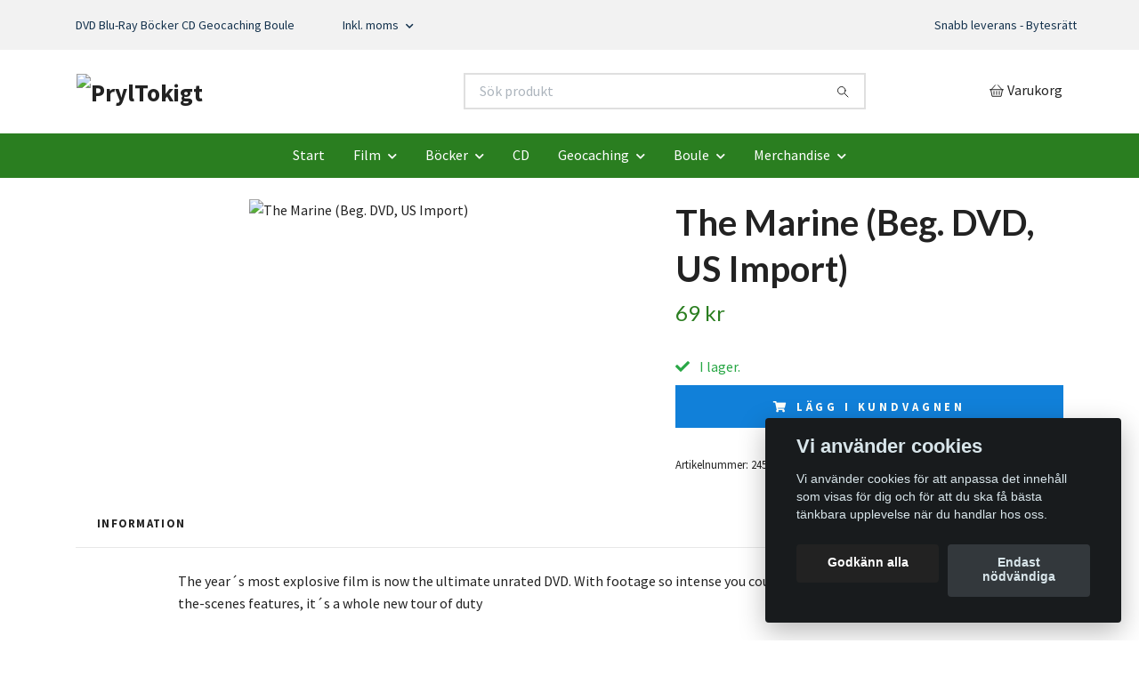

--- FILE ---
content_type: text/html; charset=utf-8
request_url: https://pryltokigt.se/products/action/the-marine-dvd-us-import
body_size: 12167
content:
<!DOCTYPE html>
<html class="no-javascript" lang="sv">
<head><script>var fbPixelEventId = Math.floor(Math.random() * 9000000000) + 1000000000;</script><meta property="ix:host" content="cdn.quickbutik.com/images"><meta http-equiv="Content-Type" content="text/html; charset=utf-8">
<title>The Marine (Beg. DVD, US Import) - PrylTokigt</title>
<meta name="author" content="Quickbutik">
<meta name="description" content="The year´s most explosive film is now the ultimate unrated DVD. With footage so intense you could see it in theaters, and an arsenal of behind-the-scenes featur">
<meta property="og:description" content="The year´s most explosive film is now the ultimate unrated DVD. With footage so intense you could see it in theaters, and an arsenal of behind-the-scenes featur">
<meta property="og:title" content="The Marine (Beg. DVD, US Import) - PrylTokigt">
<meta property="og:url" content="https://pryltokigt.se/products/action/the-marine-dvd-us-import">
<meta property="og:site_name" content="PrylTokigt">
<meta property="og:type" content="website">
<meta property="og:image" content="https://cdn.quickbutik.com/images/41066B/products/621a5dee872ef.jpeg?format=webp">
<meta property="twitter:card" content="summary">
<meta property="twitter:title" content="PrylTokigt">
<meta property="twitter:description" content="The year´s most explosive film is now the ultimate unrated DVD. With footage so intense you could see it in theaters, and an arsenal of behind-the-scenes featur">
<meta property="twitter:image" content="https://cdn.quickbutik.com/images/41066B/products/621a5dee872ef.jpeg?format=webp">
<meta name="viewport" content="width=device-width, initial-scale=1, maximum-scale=1">
<link rel="preconnect" href="https://fonts.gstatic.com" crossorigin>
<script>document.documentElement.classList.remove('no-javascript');</script><!-- Vendor Assets --><link rel="stylesheet" href="https://use.fontawesome.com/releases/v5.15.4/css/all.css">
<link href="https://storage.quickbutik.com/templates/nova/css/assets.min.css?62914" rel="stylesheet">
<!-- Theme Stylesheet --><link href="https://storage.quickbutik.com/templates/nova/css/theme-main.css?62914" rel="stylesheet">
<link href="https://storage.quickbutik.com/stores/41066B/templates/nova/css/theme-sub.css?62914" rel="stylesheet">
<link href="https://storage.quickbutik.com/stores/41066B/templates/nova/css/custom.css?62914" rel="stylesheet">
<!-- Google Fonts --><link href="//fonts.googleapis.com/css?family=Source+Sans+Pro:400,700%7CLato:400,700" rel="stylesheet" type="text/css"  media="all" /><!-- Favicon--><link rel="icon" type="image/png" href="https://cdn.quickbutik.com/images/41066B/templates/nova/assets/favicon.png?s=62914&auto=format">
<link rel="canonical" href="https://pryltokigt.se/products/action/the-marine-dvd-us-import">
<!-- Tweaks for older IEs--><!--[if lt IE 9]>
      <script src="https://oss.maxcdn.com/html5shiv/3.7.3/html5shiv.min.js"></script>
      <script src="https://oss.maxcdn.com/respond/1.4.2/respond.min.js"></script
    ><![endif]--><script src="https://cdnjs.cloudflare.com/ajax/libs/imgix.js/4.0.0/imgix.min.js" integrity="sha512-SlmYBg9gVVpgcGsP+pIUgFnogdw1rs1L8x+OO3aFXeZdYgTYlFlyBV9hTebE6OgqCTDEjfdUEhcuWBsZ8LWOZA==" crossorigin="anonymous" referrerpolicy="no-referrer"></script><meta property="ix:useHttps" content="true">
<style>.hide { display: none; }</style>
<script type="text/javascript" defer>document.addEventListener('DOMContentLoaded', () => {
    document.body.setAttribute('data-qb-page', 'product');
});</script><script src="/assets/shopassets/cookieconsent/cookieconsent.js?v=230"></script>
<style>
    :root {
        --cc-btn-primary-bg: #222222 !important;
        --cc-btn-primary-text: #fff !important;
        --cc-btn-primary-hover-bg: #222222 !important;
        --cc-btn-primary-hover-text: #fff !important;
    }
</style>
<style>
    html.force--consent,
    html.force--consent body{
        height: auto!important;
        width: 100vw!important;
    }
</style>

    <script type="text/javascript">
    var qb_cookieconsent = initCookieConsent();
    var qb_cookieconsent_blocks = [{"title":"Vi anv\u00e4nder cookies","description":"Vi anv\u00e4nder cookies f\u00f6r att anpassa det inneh\u00e5ll som visas f\u00f6r dig och f\u00f6r att du ska f\u00e5 b\u00e4sta t\u00e4nkbara upplevelse n\u00e4r du handlar hos oss."},{"title":"N\u00f6dv\u00e4ndiga cookies *","description":"Dessa cookies \u00e4r n\u00f6dv\u00e4ndiga f\u00f6r att butiken ska fungera korrekt och g\u00e5r inte att st\u00e4nga av utan att beh\u00f6va l\u00e4mna denna webbplats. De anv\u00e4nds f\u00f6r att funktionalitet som t.ex. varukorg, skapa ett konto och annat ska fungera korrekt.","toggle":{"value":"basic","enabled":true,"readonly":true}},{"title":"Statistik och prestanda","description":"Dessa cookies g\u00f6r att vi kan r\u00e4kna bes\u00f6k och trafik och d\u00e4rmed ta reda p\u00e5 saker som vilka sidor som \u00e4r mest popul\u00e4ra och hur bes\u00f6karna r\u00f6r sig p\u00e5 v\u00e5r webbplats. All information som samlas in genom dessa cookies \u00e4r sammanst\u00e4lld, vilket inneb\u00e4r att den \u00e4r anonym. Om du inte till\u00e5ter dessa cookies kan vi inte ge dig en lika skr\u00e4ddarsydd upplevelse.","toggle":{"value":"analytics","enabled":false,"readonly":false}},{"title":"Marknadsf\u00f6ring","description":"Dessa cookies st\u00e4lls in via v\u00e5r webbplats av v\u00e5ra annonseringspartner f\u00f6r att skapa en profil f\u00f6r dina intressen och visa relevanta annonser p\u00e5 andra webbplatser. De lagrar inte direkt personlig information men kan identifiera din webbl\u00e4sare och internetenhet. Om du inte till\u00e5ter dessa cookies kommer du att uppleva mindre riktad reklam.","toggle":{"value":"marketing","enabled":false,"readonly":false}}];
</script>
</head>
<body>
 
    <header class="header">
<!-- Section: Top Bar-->
<div data-qb-area="top" data-qb-element="" class="top-bar py-1  text-sm">
  <div class="container">
    <div class="row align-items-center top-bar-height">
      <div class="col-12 col-lg-auto">

        <ul class="row mb-0 justify-content-center justify-content-lg-start list-unstyled">
          <li class="list-inline-item col-auto text-center text-lg-left ">
            <span data-qb-element="top_left_text">DVD Blu-Ray Böcker CD Geocaching Boule</span>
          </li>

          <!-- Component: Language Dropdown-->

          <!-- Component: Tax Dropdown-->
          <li class="col-auto">
            <div class="dropdown px-3">
              <a id="taxDropdown" href="#" data-toggle="dropdown" data-display="static" aria-haspopup="true"
                aria-expanded="false" class="dropdown-toggle topbar-link">
                Inkl. moms
              </a>

              <div aria-labelledby="taxDropdown" class="dropdown-menu dropdown-menu-left">
                <a class="taxlink dropdown-item" title="Priser är exkl. moms. Klicka för att växla om till inkl. moms."
                  href="?tax-reverse">
                  Exkl. moms
                </a>
              </div>

            </div>
          </li>


          <!-- Currency Dropdown-->

        </ul>

      </div>
      
      
      <!-- Component: Top information -->
      <div class="mt-2 mt-lg-0 col-12 col-lg  text-center text-lg-right px-0">
        <span data-qb-element="top_right_text" class="w-100">Snabb leverans - Bytesrätt</span>
      </div>

    </div>
  </div>
</div>
<!-- /Section: Top Bar -->

<!-- Section: Header variant -->
<!-- Section: Main Header -->
<nav
  data-qb-area="header" data-qb-element=""
  class="navbar-expand-lg navbar-position navbar-light bg-white " style="background-color: #ffffff !important;">
    <div class="container">
      <div class="row">
        <div class="navbar col-12 py-2">
          <div class="list-inline-item order-0 d-lg-none col-auto p-0">
            <a href="#" data-toggle="modal" data-target="#sidebarLeft" class="color-text-base header-textcolor">
              <svg class="svg-icon navbar-icon color-text-base header-textcolor">
                <use xlink:href="#menu-hamburger-1"></use>
              </svg>
            </a>
          </div>
            <a data-qb-element="use_logo" href="https://pryltokigt.se" title="PrylTokigt"
              class="navbar-brand order-1 order-lg-1 text-center text-md-left col-6 py-3 px-0">
              
              <img alt="PrylTokigt" class="img-fluid img-logo" srcset="https://cdn.quickbutik.com/images/41066B/templates/nova/assets/logo.png?s=62914&auto=format&dpr=1 1x, https://cdn.quickbutik.com/images/41066B/templates/nova/assets/logo.png?s=62914&auto=format&dpr=2 2x, https://cdn.quickbutik.com/images/41066B/templates/nova/assets/logo.png?s=62914&auto=format&dpr=3 3x" src="https://cdn.quickbutik.com/images/41066B/templates/nova/assets/logo.png?s=62914&auto=format">
            </a>
          <form data-qb-element="header_searchtext" action="/shop/search" method="get"
            class="d-lg-flex order-lg-2 d-none my-lg-0 flex-grow-1 top-searchbar text-center col-auto px-4">
            <div data-qb-element="header_searchtext" class="search-wrapper input-group">
              <input type="text" name="s" placeholder="Sök produkt" aria-label="Search"
                aria-describedby="button-search-desktop" class="form-control pl-3 border-0" />
              <div class="input-group-append ml-0">
                <button id="button-search-desktop" type="submit" class="btn py-0 border-0 bg-white">
                  <svg class="svg-icon navbar-icon color-text-base">
                    <use xlink:href="#search-1"></use>
                  </svg>
                </button>
              </div>
            </div>
          </form>
          <ul class="list-inline order-2 order-lg-3 mb-0 text-right col-auto p-0">
  
            <li data-qb-element="icon_cart1" class="list-inline-item">
              <a href="#" data-toggle="modal" data-target="#sidebarCart"
                class="position-relative d-flex align-items-center qs-cart-view">
                <svg class="svg-icon navbar-icon color-text-base header-textcolor">
                  <use xlink:href="#basket-1"></use>
                </svg>
                <div class="navbar-icon-badge icon-count primary-bg basket-count-items icon-count-hidden">0</div>
                <span class="d-none d-sm-inline color-text-base header-textcolor">Varukorg
                  </span>
              </a>
            </li>
          </ul>
        </div>
      </div>
    </div>
  
    <div class="navbar-bg mainmenu_font_size">
      <ul class="container navbar-nav d-none d-lg-flex mt-lg-0 py-2 justify-content-center flex-wrap px-0">
        <li class="nav-item ">
          <a href="/sidor/hem" title="Start" class="nav-link ">Start</a>
        </li>
        <li class="nav-item has-dropdown position-relative   on-hover ">
          <a href="/products" aria-haspopup="true" aria-expanded="false" class="nav-link dropdown-toggle">Film</a>
          <ul class="dropdown-menu dropdown-menu-first" aria-labelledby="firstmenu">
  
  
            <li><a class="dropdown-item " href="/products/action">Action</a></li>
  
  
  
            <li><a class="dropdown-item " href="/products/anime">Anime</a></li>
  
  
  
            <li><a class="dropdown-item " href="/products/asien">Asien</a></li>
  
  
  
            <li><a class="dropdown-item " href="/products/boxar">Boxar</a></li>
  
  
  
            <li><a class="dropdown-item " href="/products/barn">Barn</a></li>
  
  
  
            <li><a class="dropdown-item " href="/products/drama">Drama</a></li>
  
  
  
            <li><a class="dropdown-item " href="/products/exrental">Exrental</a></li>
  
  
  
            <li><a class="dropdown-item " href="/products/fantasy">Fantasy</a></li>
  
  
  
            <li><a class="dropdown-item " href="/products/komedi">Komedi</a></li>
  
  
  
            <li><a class="dropdown-item " href="/products/klassiker">Klassiker</a></li>
  
  
  
            <li><a class="dropdown-item " href="/products/krigsfilmer">Krigsfilmer</a></li>
  
  
  
            <li><a class="dropdown-item " href="/products/40-musik">Musik</a></li>
  
  
  
            <li><a class="dropdown-item " href="/products/skrack">Skräck</a></li>
  
  
  
            <li><a class="dropdown-item " href="/products/sport">Sport</a></li>
  
  
  
            <li><a class="dropdown-item " href="/products/svensk-film">Svensk Film</a></li>
  
  
  
            <li><a class="dropdown-item " href="/products/thriller">Thriller</a></li>
  
  
  
            <li><a class="dropdown-item " href="/products/tv-serier">TV-Serier</a></li>
  
  
  
            <li><a class="dropdown-item " href="/products/uk-import">UK Import</a></li>
  
  
  
            <li><a class="dropdown-item " href="/products/usa-import">USA Import</a></li>
  
  
  
            <li><a class="dropdown-item " href="/products/western">Western</a></li>
  
  
          </ul>
        </li>
        <li class="nav-item has-dropdown position-relative   on-hover ">
          <a href="/bocker" aria-haspopup="true" aria-expanded="false" class="nav-link dropdown-toggle">Böcker</a>
          <ul class="dropdown-menu dropdown-menu-first" aria-labelledby="firstmenu">
  
  
            <li><a class="dropdown-item " href="/ljudbocker">Ljudböcker</a></li>
  
  
          </ul>
        </li>
        <li class="nav-item ">
          <a href="/cd" title="CD" class="nav-link ">CD</a>
        </li>
        <li class="nav-item has-dropdown position-relative   on-hover ">
          <a href="/sidor/geocaching" aria-haspopup="true" aria-expanded="false" class="nav-link dropdown-toggle">Geocaching</a>
          <ul class="dropdown-menu dropdown-menu-first" aria-labelledby="firstmenu">
  
            <li class="dropdown-submenu on-hover position-relative d-flex justify-content-center align-items-center 
            dropdown-list__item dropdown-list__item--inline ">

              <div class="d-flex align-items-center w-100 dropdown-list__content">
                <a href="/sidor/behallare" aria-expanded="false" class="dropdown-item ">Behållare</a>
                <i id="categoryDropdown101" role="button" data-toggle="dropdown" aria-haspopup="true" aria-expanded="false" data-display="static" class="dropdown-toggle dropdown-btn pr-3 pl-2 cursor-pointer"></i>
              </div>
  
              <ul aria-labelledby="categoryDropdown101"
                class="dropdown-menu 
                dropdown-list__sub-menu">

                
                  <li><a href="/geocaching/behallare/nano" class=" dropdown-item">Nano</a></li>
                

                
                  <li><a href="/geocaching/behallare/microbehallare" class=" dropdown-item">Micro</a></li>
                

                
                  <li><a href="/geocaching/behallare/small" class=" dropdown-item">Small</a></li>
                

                
                  <li><a href="/geocaching/behallare/regular" class=" dropdown-item">Regular/Large</a></li>
                

                
                  <li><a href="/geocaching/behallare/bison" class=" dropdown-item">Bison</a></li>
                

                
                  <li><a href="/geocaching/behallare/special" class=" dropdown-item">Special</a></li>
                
              </ul>
            </li>
  
  
  
            <li class="dropdown-submenu on-hover position-relative d-flex justify-content-center align-items-center 
            dropdown-list__item dropdown-list__item--inline ">

              <div class="d-flex align-items-center w-100 dropdown-list__content">
                <a href="/sidor/sparbart" aria-expanded="false" class="dropdown-item ">Spårbart</a>
                <i id="categoryDropdown89" role="button" data-toggle="dropdown" aria-haspopup="true" aria-expanded="false" data-display="static" class="dropdown-toggle dropdown-btn pr-3 pl-2 cursor-pointer"></i>
              </div>
  
              <ul aria-labelledby="categoryDropdown89"
                class="dropdown-menu 
                dropdown-list__sub-menu">

                
                  <li><a href="/geocaching/sparbart/travelbugs" class=" dropdown-item">Travelbugs</a></li>
                

                
                  <li><a href="/geocaching/sparbart/tags" class=" dropdown-item">Tags</a></li>
                

                
                  <li><a href="/geocaching/sparbart/geocoins" class=" dropdown-item">Geocoins</a></li>
                
              </ul>
            </li>
  
  
  
  
            <li><a class="dropdown-item " href="/geocaching/loggbocker">Loggböcker</a></li>
  
  
  
            <li><a class="dropdown-item " href="/geocaching/swag">SWAG</a></li>
  
  
  
            <li><a class="dropdown-item " href="/geocaching/gadgets">Gadgets</a></li>
  
  
  
            <li><a class="dropdown-item " href="/geocaching/verktyg">Verktyg</a></li>
  
  
  
            <li><a class="dropdown-item " href="/geocaching/andrasortering">Andrasortering</a></li>
  
  
  
            <li><a class="dropdown-item " href="/second-hand">Second Hand</a></li>
  
  
          </ul>
        </li>
        <li class="nav-item has-dropdown position-relative   on-hover ">
          <a href="/sidor/boule" aria-haspopup="true" aria-expanded="false" class="nav-link dropdown-toggle">Boule</a>
          <ul class="dropdown-menu dropdown-menu-first" aria-labelledby="firstmenu">
  
            <li class="dropdown-submenu on-hover position-relative d-flex justify-content-center align-items-center 
            dropdown-list__item dropdown-list__item--inline ">

              <div class="d-flex align-items-center w-100 dropdown-list__content">
                <a href="/boule/bouleklot" aria-expanded="false" class="dropdown-item ">Bouleklot</a>
                <i id="categoryDropdown144" role="button" data-toggle="dropdown" aria-haspopup="true" aria-expanded="false" data-display="static" class="dropdown-toggle dropdown-btn pr-3 pl-2 cursor-pointer"></i>
              </div>
  
              <ul aria-labelledby="categoryDropdown144"
                class="dropdown-menu 
                dropdown-list__sub-menu">

                
                  <li><a href="/boule/bouleklot/la-franc" class=" dropdown-item">La Franc</a></li>
                

                
                  <li><a href="/boule/bouleklot/ms-petanque" class=" dropdown-item">MS Petanque</a></li>
                

                
                  <li><a href="/boule/bouleklot/obut" class=" dropdown-item">OBUT</a></li>
                
              </ul>
            </li>
  
  
  
  
            <li><a class="dropdown-item " href="/boule/tillbehor">Bouletillbehör</a></li>
  
  
  
            <li><a class="dropdown-item " href="/boule/vaskor">Bouleväskor</a></li>
  
  
          </ul>
        </li>
        <li class="nav-item has-dropdown position-relative   on-hover ">
          <a href="/sidor/merchandise" aria-haspopup="true" aria-expanded="false" class="nav-link dropdown-toggle">Merchandise</a>
          <ul class="dropdown-menu dropdown-menu-first" aria-labelledby="firstmenu">
  
  
            <li><a class="dropdown-item " href="/found-it-podcast">Found It Podcast</a></li>
  
  
  
            <li><a class="dropdown-item " href="/skrackfilmcirkeln">Skräckfilmcirkeln</a></li>
  
  
          </ul>
        </li>
      </ul>
    </div>
  </nav>
  <!-- /Section: Main Header -->
<!-- Section: Header variant -->

<!-- Section: Main Menu -->
<div id="sidebarLeft" tabindex="-1" role="dialog" aria-hidden="true" class="modal fade modal-left">
  <div role="document" class="modal-dialog">
    <div class="modal-content">
      <div class="modal-header pb-0 border-0 d-block">
        <div class="row">
        <button type="button" data-dismiss="modal" aria-label="Close" class="close col-auto close-rotate p-0 m-0">
          <svg class="svg-icon w-3rem h-3rem svg-icon-light align-middle">
            <use xlink:href="#close-1"></use>
          </svg>
        </button>
        </div>
      </div>
      <div class="modal-body pt-0">
        <div class="px-2 pb-5">

          <ul class="nav flex-column mb-5">
            <li class="nav-item ">
              <a href="/sidor/hem" title="Start" class="nav-link mobile-nav-link pl-0">Start</a>
            </li>



            <li class="nav-item dropdown">

              <a href="/products" data-toggle="collapse" data-target="#cat26" aria-haspopup="true"
                aria-expanded="false"
                class="nav-link mobile-nav-link pl-0 mobile-dropdown-toggle dropdown-toggle">Film</a>

              <div id="cat26" class="collapse">
                <ul class="nav flex-column ml-3">
                  <li class="nav-item">
                    <a class="nav-link mobile-nav-link pl-0 show-all" href="/products" title="Film">Visa alla i Film</a>
                  </li>

                  <li class="nav-item">
                    <a href="/products/action" class="nav-link mobile-nav-link pl-0 ">Action</a>
                  </li>



                  <li class="nav-item">
                    <a href="/products/anime" class="nav-link mobile-nav-link pl-0 ">Anime</a>
                  </li>



                  <li class="nav-item">
                    <a href="/products/asien" class="nav-link mobile-nav-link pl-0 ">Asien</a>
                  </li>



                  <li class="nav-item">
                    <a href="/products/boxar" class="nav-link mobile-nav-link pl-0 ">Boxar</a>
                  </li>



                  <li class="nav-item">
                    <a href="/products/barn" class="nav-link mobile-nav-link pl-0 ">Barn</a>
                  </li>



                  <li class="nav-item">
                    <a href="/products/drama" class="nav-link mobile-nav-link pl-0 ">Drama</a>
                  </li>



                  <li class="nav-item">
                    <a href="/products/exrental" class="nav-link mobile-nav-link pl-0 ">Exrental</a>
                  </li>



                  <li class="nav-item">
                    <a href="/products/fantasy" class="nav-link mobile-nav-link pl-0 ">Fantasy</a>
                  </li>



                  <li class="nav-item">
                    <a href="/products/komedi" class="nav-link mobile-nav-link pl-0 ">Komedi</a>
                  </li>



                  <li class="nav-item">
                    <a href="/products/klassiker" class="nav-link mobile-nav-link pl-0 ">Klassiker</a>
                  </li>



                  <li class="nav-item">
                    <a href="/products/krigsfilmer" class="nav-link mobile-nav-link pl-0 ">Krigsfilmer</a>
                  </li>



                  <li class="nav-item">
                    <a href="/products/40-musik" class="nav-link mobile-nav-link pl-0 ">Musik</a>
                  </li>



                  <li class="nav-item">
                    <a href="/products/skrack" class="nav-link mobile-nav-link pl-0 ">Skräck</a>
                  </li>



                  <li class="nav-item">
                    <a href="/products/sport" class="nav-link mobile-nav-link pl-0 ">Sport</a>
                  </li>



                  <li class="nav-item">
                    <a href="/products/svensk-film" class="nav-link mobile-nav-link pl-0 ">Svensk Film</a>
                  </li>



                  <li class="nav-item">
                    <a href="/products/thriller" class="nav-link mobile-nav-link pl-0 ">Thriller</a>
                  </li>



                  <li class="nav-item">
                    <a href="/products/tv-serier" class="nav-link mobile-nav-link pl-0 ">TV-Serier</a>
                  </li>



                  <li class="nav-item">
                    <a href="/products/uk-import" class="nav-link mobile-nav-link pl-0 ">UK Import</a>
                  </li>



                  <li class="nav-item">
                    <a href="/products/usa-import" class="nav-link mobile-nav-link pl-0 ">USA Import</a>
                  </li>



                  <li class="nav-item">
                    <a href="/products/western" class="nav-link mobile-nav-link pl-0 ">Western</a>
                  </li>



                </ul>
              </div>
            </li>



            <li class="nav-item dropdown">

              <a href="/bocker" data-toggle="collapse" data-target="#cat48" aria-haspopup="true"
                aria-expanded="false"
                class="nav-link mobile-nav-link pl-0 mobile-dropdown-toggle dropdown-toggle">Böcker</a>

              <div id="cat48" class="collapse">
                <ul class="nav flex-column ml-3">
                  <li class="nav-item">
                    <a class="nav-link mobile-nav-link pl-0 show-all" href="/bocker" title="Böcker">Visa alla i Böcker</a>
                  </li>

                  <li class="nav-item">
                    <a href="/ljudbocker" class="nav-link mobile-nav-link pl-0 ">Ljudböcker</a>
                  </li>



                </ul>
              </div>
            </li>


            <li class="nav-item ">
              <a href="/cd" title="CD" class="nav-link mobile-nav-link pl-0">CD</a>
            </li>



            <li class="nav-item dropdown">

              <a href="/sidor/geocaching" data-toggle="collapse" data-target="#cat96" aria-haspopup="true"
                aria-expanded="false"
                class="nav-link mobile-nav-link pl-0 mobile-dropdown-toggle dropdown-toggle">Geocaching</a>

              <div id="cat96" class="collapse">
                <ul class="nav flex-column ml-3">
                  <li class="nav-item">
                    <a class="nav-link mobile-nav-link pl-0 show-all" href="/sidor/geocaching" title="Geocaching">Visa alla i Geocaching</a>
                  </li>


                  <li class="nav-item dropdown">
                    <a href="#" data-target="#subcat101" data-toggle="collapse" aria-haspopup="true"
                      aria-expanded="false" class="nav-link pl-0 dropdown-toggle">Behållare</a>

                    <div id="subcat101" class="collapse">
                      <ul class="nav flex-column ml-3">
                        <li class="nav-item">
                          <a class="nav-link mobile-nav-link pl-0 show-all" href="/sidor/behallare"
                            title="Behållare">Visa alla i Behållare</a>
                        </li>
                          
                          <li class="nav-item">
                            <a href="/geocaching/behallare/nano" class="nav-link pl-0 ">Nano</a>
                          </li>


                          
                          <li class="nav-item">
                            <a href="/geocaching/behallare/microbehallare" class="nav-link pl-0 ">Micro</a>
                          </li>


                          
                          <li class="nav-item">
                            <a href="/geocaching/behallare/small" class="nav-link pl-0 ">Small</a>
                          </li>


                          
                          <li class="nav-item">
                            <a href="/geocaching/behallare/regular" class="nav-link pl-0 ">Regular/Large</a>
                          </li>


                          
                          <li class="nav-item">
                            <a href="/geocaching/behallare/bison" class="nav-link pl-0 ">Bison</a>
                          </li>


                          
                          <li class="nav-item">
                            <a href="/geocaching/behallare/special" class="nav-link pl-0 ">Special</a>
                          </li>


                      </ul>
                    </div>
                  </li>



                  <li class="nav-item dropdown">
                    <a href="#" data-target="#subcat89" data-toggle="collapse" aria-haspopup="true"
                      aria-expanded="false" class="nav-link pl-0 dropdown-toggle">Spårbart</a>

                    <div id="subcat89" class="collapse">
                      <ul class="nav flex-column ml-3">
                        <li class="nav-item">
                          <a class="nav-link mobile-nav-link pl-0 show-all" href="/sidor/sparbart"
                            title="Spårbart">Visa alla i Spårbart</a>
                        </li>
                          
                          <li class="nav-item">
                            <a href="/geocaching/sparbart/travelbugs" class="nav-link pl-0 ">Travelbugs</a>
                          </li>


                          
                          <li class="nav-item">
                            <a href="/geocaching/sparbart/tags" class="nav-link pl-0 ">Tags</a>
                          </li>


                          
                          <li class="nav-item">
                            <a href="/geocaching/sparbart/geocoins" class="nav-link pl-0 ">Geocoins</a>
                          </li>


                      </ul>
                    </div>
                  </li>


                  <li class="nav-item">
                    <a href="/geocaching/loggbocker" class="nav-link mobile-nav-link pl-0 ">Loggböcker</a>
                  </li>



                  <li class="nav-item">
                    <a href="/geocaching/swag" class="nav-link mobile-nav-link pl-0 ">SWAG</a>
                  </li>



                  <li class="nav-item">
                    <a href="/geocaching/gadgets" class="nav-link mobile-nav-link pl-0 ">Gadgets</a>
                  </li>



                  <li class="nav-item">
                    <a href="/geocaching/verktyg" class="nav-link mobile-nav-link pl-0 ">Verktyg</a>
                  </li>



                  <li class="nav-item">
                    <a href="/geocaching/andrasortering" class="nav-link mobile-nav-link pl-0 ">Andrasortering</a>
                  </li>



                  <li class="nav-item">
                    <a href="/second-hand" class="nav-link mobile-nav-link pl-0 ">Second Hand</a>
                  </li>



                </ul>
              </div>
            </li>



            <li class="nav-item dropdown">

              <a href="/sidor/boule" data-toggle="collapse" data-target="#cat120" aria-haspopup="true"
                aria-expanded="false"
                class="nav-link mobile-nav-link pl-0 mobile-dropdown-toggle dropdown-toggle">Boule</a>

              <div id="cat120" class="collapse">
                <ul class="nav flex-column ml-3">
                  <li class="nav-item">
                    <a class="nav-link mobile-nav-link pl-0 show-all" href="/sidor/boule" title="Boule">Visa alla i Boule</a>
                  </li>


                  <li class="nav-item dropdown">
                    <a href="#" data-target="#subcat144" data-toggle="collapse" aria-haspopup="true"
                      aria-expanded="false" class="nav-link pl-0 dropdown-toggle">Bouleklot</a>

                    <div id="subcat144" class="collapse">
                      <ul class="nav flex-column ml-3">
                        <li class="nav-item">
                          <a class="nav-link mobile-nav-link pl-0 show-all" href="/boule/bouleklot"
                            title="Bouleklot">Visa alla i Bouleklot</a>
                        </li>
                          
                          <li class="nav-item">
                            <a href="/boule/bouleklot/la-franc" class="nav-link pl-0 ">La Franc</a>
                          </li>


                          
                          <li class="nav-item">
                            <a href="/boule/bouleklot/ms-petanque" class="nav-link pl-0 ">MS Petanque</a>
                          </li>


                          
                          <li class="nav-item">
                            <a href="/boule/bouleklot/obut" class="nav-link pl-0 ">OBUT</a>
                          </li>


                      </ul>
                    </div>
                  </li>


                  <li class="nav-item">
                    <a href="/boule/tillbehor" class="nav-link mobile-nav-link pl-0 ">Bouletillbehör</a>
                  </li>



                  <li class="nav-item">
                    <a href="/boule/vaskor" class="nav-link mobile-nav-link pl-0 ">Bouleväskor</a>
                  </li>



                </ul>
              </div>
            </li>



            <li class="nav-item dropdown">

              <a href="/sidor/merchandise" data-toggle="collapse" data-target="#cat140" aria-haspopup="true"
                aria-expanded="false"
                class="nav-link mobile-nav-link pl-0 mobile-dropdown-toggle dropdown-toggle">Merchandise</a>

              <div id="cat140" class="collapse">
                <ul class="nav flex-column ml-3">
                  <li class="nav-item">
                    <a class="nav-link mobile-nav-link pl-0 show-all" href="/sidor/merchandise" title="Merchandise">Visa alla i Merchandise</a>
                  </li>

                  <li class="nav-item">
                    <a href="/found-it-podcast" class="nav-link mobile-nav-link pl-0 ">Found It Podcast</a>
                  </li>



                  <li class="nav-item">
                    <a href="/skrackfilmcirkeln" class="nav-link mobile-nav-link pl-0 ">Skräckfilmcirkeln</a>
                  </li>



                </ul>
              </div>
            </li>





          </ul>
        </div>
      </div>
    </div>
  </div>
</div>
<!-- /Section: Main Menu -->
</header><!-- Sidebar Cart Modal-->
<div id="sidebarCart" tabindex="-1" role="dialog" class="modal fade modal-right cart-sidebar">
  <div role="document" class="modal-dialog">
    <div class="modal-content sidebar-cart-content">
      <div class="modal-header pb-0 border-0">
        <h3 class="ml-3 color-text-base">Varukorg</h3>
        <button type="button" data-dismiss="modal" aria-label="Stäng"
          class="close modal-close close-rotate">
          <svg class="svg-icon w-3rem h-3rem svg-icon-light align-middle">
            <use xlink:href="#close-1"></use>
          </svg>
        </button>
      </div>
      <div class="modal-body sidebar-cart-body">

        <!-- Cart messages -->
        <div class="qs-cart-message"></div>

        <!-- Empty cart snippet-->
        <!-- In case of empty cart - display this snippet + remove .d-none-->
        <div class="qs-cart-empty  text-center mb-5">
          <svg class="svg-icon w-3rem h-3rem svg-icon-light mb-4 opacity-7">
            <use xlink:href="#retail-bag-1"></use>
          </svg>
          <p>Din varukorg är tom, men det behöver den inte vara.</p>
        </div>

        <!-- Empty cart snippet end-->
        <div class="sidebar-cart-product-wrapper qs-cart-update">

          <div id="cartitem-clone" class="navbar-cart-product clone hide">
            <input type="hidden" class="navbar-cart-product-id" value="" />
            <div class="d-flex align-items-center">
              <a class="navbar-cart-product-url pr-2" href="#">
                <img loading="lazy" src="" alt="" class="navbar-cart-product-image img-fluid navbar-cart-product-image" />
              </a>
              <div class="flex-grow-1">
                <a href="#" class="navbar-cart-product-link color-text-base"></a>
                <strong class="navbar-cart-product-price product-price d-block text-sm"></strong>
                <div class="d-flex max-w-100px">
                  <div class="btn btn-items btn-items-decrease text-center">-</div>
                  <input type="text" value="1" class="navbar-cart-product-qty form-control text-center input-items" />
                  <div class="btn btn-items btn-items-increase text-center">+</div>
                </div>
              </div>
              <button class="qs-cart-delete btn" data-pid="">
                <svg class="svg-icon sidebar-cart-icon color-text-base opacity-7">
                  <use xlink:href="#bin-1"></use>
                </svg>
              </button>
            </div>
          </div>


        </div>
      </div>
      <div class="modal-footer sidebar-cart-footer shadow color-text-base">
        <div class="navbar-cart-discount-row w-100" style="display: none;">
          <div class="mt-3 mb-0">
            Rabatt:
            <span class="float-right navbar-cart-discount text-success">0,00 SEK</span>
          </div>
        </div>
        <div class="w-100">
          <h5 class="mb-2 mt-0 mb-lg-4">
            Total summa: 
            <span
              class="float-right navbar-cart-totals">0,00 SEK</span>
        </h5>   
        <a href="/cart/index" title="Till kassan" class="w-100">
            <button class="btn-height-large navbar-checkout-btn border-0 mb-2 mb-lg-2 btn btn-dark btn-block disabled">Till kassan</button>
        </a>
        <a href="#" data-dismiss="modal" class="btn btn-block color-text-base">Fortsätt att handla</a>

        </div>
      </div>
    </div>
  </div>
</div><!-- Main Product Detail Content -->
<article data-qb-area="product" id="product" class="container py-0 py-lg-4" itemscope itemtype="http://schema.org/Product">
  
    <div class="row">
      <div class="col-lg-7 order-1">

        <!-- Container for ribbons -->
        <div class="position-relative product m-0" data-pid="175" style="left:-15px"><div></div></div>
        
        <div class="detail-carousel">
          <div id="detailSlider" class="swiper-container detail-slider photoswipe-gallery">
            <!-- Additional required wrapper-->
            <div class="swiper-wrapper">

              <!-- Slides-->
              <div class="swiper-slide qs-product-image378" data-thumb="https://cdn.quickbutik.com/images/41066B/products/621a5dee872ef.jpeg">
                <a href="https://cdn.quickbutik.com/images/41066B/products/621a5dee872ef.jpeg?auto=format&fit=max&max-w=1600&max-h=1200&dpr=1"
                  data-caption="The Marine (Beg. DVD, US Import)"
                  data-toggle="photoswipe" data-width="1200" data-height="1200" class="btn btn-photoswipe">
                  <svg class="svg-icon svg-icon-heavy">
                    <use xlink:href="#expand-1"></use>
                  </svg></a>
                <div 
                  data-image="https://cdn.quickbutik.com/images/41066B/products/621a5dee872ef.jpeg?auto=format&fit=max&w=960&h=960&dpr=1">

                  <img loading="lazy" srcset="https://cdn.quickbutik.com/images/41066B/products/621a5dee872ef.jpeg?auto=format&fit=max&w=960&h=960&dpr=1 1x, https://cdn.quickbutik.com/images/41066B/products/621a5dee872ef.jpeg?auto=format&fit=max&w=1600&h=1200&dpr=2 2x"
                  src="https://cdn.quickbutik.com/images/41066B/products/621a5dee872ef.jpeg?auto=format&fit=max&max-w=960&max-h=960&dpr=1&auto=format"
                  alt="The Marine (Beg. DVD, US Import)"
                  class="productpage-image img-fluid  h-max" />

                </div>
              </div>
            </div>
          </div>

          <meta itemprop="image" content="https://cdn.quickbutik.com/images/41066B/products/621a5dee872ef.jpeg">
        </div>

        <!-- Thumbnails (only if more than one) -->

      </div>

      <div class="col-lg-5 pl-lg-4 order-2">
        <h1 itemprop="name">The Marine (Beg. DVD, US Import)</h1>

        <div class="d-flex flex-column flex-sm-row align-items-sm-center justify-content-sm-between mb-4">
          <ul class="list-inline mb-2 mb-sm-0" data-qb-selector="product-price-container">
            <li class="list-inline-item h4 font-weight-light mb-0 product-price qs-product-price w-100">
              69 kr</li>
          </ul>

          <div itemprop="offers" itemscope itemtype="http://schema.org/Offer">
            <meta itemprop="price" content="69">

            <meta itemprop="itemCondition" content="http://schema.org/NewCondition">
            <meta itemprop="priceCurrency" content="SEK">
            <link itemprop="availability"
              href="http://schema.org/InStock">
            <meta itemprop="url" content="https://pryltokigt.se/products/action/the-marine-dvd-us-import">
          </div>

          <meta itemprop="sku" content="2454340689">



        </div>


        <div data-qb-setting="productpage_show_shortdesc" class="product_description product-description-wrapper">


        </div>


        <form class="qs-cart form" method="post">
          <input type="hidden" class="qs-cart-pid" value="175">
          <input type="hidden" class="qs-cart-price" value="69">


          <!-- Product fields should be inserted here -->
          <div class="qs-product-fields"></div>

          <div>
            <div data-in-stock-text="I lager."
              data-out-of-stock-text=""
              data-combination-not-exist-text="Variant finns ej"
              class="product-current-stock-status text-success py-2">
              <i class="fa fa-check mr-2"></i>
              I lager.
            </div>
          </div>


          <!-- Place amount input here if we're not to show it, for rounded corners bug -->
          <input name="qs-cart-qty" type="hidden" min="1" value="1" class="detail-quantity qs-cart-qty" />

          <div class="input-group w-100 mb-4 addCart">
          
              <button data-qb-element="product_ctabtn_text" name="checkout" data-unavailable-txt="Ej i lager" type="submit"
                class="btn product-btn-addcart btn-block qs-cart-submit qty-cart-submit btn-height-large">
                <i class="fa fa-shopping-cart mr-2"></i>Lägg i kundvagnen
              </button>
          
          </div>

        </form>



        <div data-qb-setting="productpage_show_sku" class="detail-option py-1">
          <small>Artikelnummer:</small>
          <small class="product-current-sku">2454340689</small>
        </div>
        

      </div>
    </div>
    
    <!-- Product Description & Reviews & sections -->
    <section class="mt-4">
        <ul role="tablist" class="nav nav-tabs flex-sm-row">
          
          <!-- Description tab -->
          <li class="nav-item">
            <span
              data-qb-element="product_desc_text"
              data-toggle="tab" href="#description" role="tab"
              class="nav-link detail-nav-link ">
              Information
            </span>
          </li>

          <!-- Product Content Sections tabs -->

          <!-- Reviews tab -->

        </ul>
        <div class="tab-content py-4">

          <!-- Description tab -->
          <div id="description" role="tabpanel" class="tab-pane fade show active">
            <div class="row">
              <div class="col" itemprop="description" content="The year´s most explosive film is now the ultimate unrated DVD. With footage so intense you could see it in theaters, and an arsenal of behind-the-scenes featur">
                <table style="width: 100%;"><tbody><tr><td style="width: 10.2682%;"><br></td><td style="width: 89.6552%;">The year´s most explosive film is now the ultimate unrated DVD. With footage so intense you could see it in theaters, and an arsenal of behind-the-scenes features, it´s a whole new tour of duty<br></td></tr><tr><td style="width: 10.2682%;"><br></td><td style="width: 89.6552%;"><br></td></tr><tr><td style="width: 10.2682%;"><strong>Titel</strong><br></td><td style="width: 89.6552%;">The Marine<br></td></tr><tr><td style="width: 10.2682%;"><strong>Originaltitel</strong><br></td><td style="width: 89.6552%;">The Marine<br></td></tr><tr><td style="width: 10.2682%;"><strong>Alternativ titel</strong><br></td><td style="width: 89.6552%;">-<br></td></tr><tr><td style="width: 10.2682%;"><strong>Utgivningsland</strong><br></td><td style="width: 89.6552%;">USA<br></td></tr><tr><td style="width: 10.2682%;"><strong>Utgivningsår</strong><br></td><td style="width: 89.6552%;">2006<br></td></tr><tr><td style="width: 10.2682%;"><br></td><td style="width: 89.6552%;"><br></td></tr><tr><td style="width: 10.2682%;"><strong>Format<br></strong></td><td style="width: 89.6552%;">DVD Region 1<br></td></tr><tr><td style="width: 10.2682%;"><strong>Speltid</strong><br></td><td style="width: 89.6552%;">92 min<br></td></tr><tr><td style="width: 10.2682%;"><strong>Distributör</strong><br></td><td style="width: 89.6552%;">Fox<br></td></tr><tr><td style="width: 10.2682%;"><strong>Antal</strong><strong>&nbsp;skivor</strong><br></td><td style="width: 89.6552%;">1<br></td></tr><tr><td style="width: 10.2682%;"><strong>Språk</strong><br></td><td style="width: 89.6552%;">Engelska<br></td></tr><tr><td style="width: 10.2682%;"><strong>Text</strong><br></td><td style="width: 89.6552%;">-<br></td></tr><tr><td><br></td><td><br></td></tr><tr><td style="width: 10.2682%;"><strong>Anmärkning</strong><br></td><td style="width: 89.6552%;">Importutgåva från USA, kräver DVD-spelare med Region 1-kompatibilitet eller Regionsfri<br></td></tr></tbody></table>
              </div>
            </div>
          </div>

          <!-- Product Content Sections tabs -->
          
          <!-- Reviews tab -->
          <div id="reviews" role="tabpanel" class="tab-pane fade">
            <div class="row mb-5">
              <div class="col">
                <div id="share"></div>
              </div>
            </div>
          </div>

        </div>
    </section>

  </article>

<!-- Section: Footer-->
<footer class="pt-4 pb-2">
  <!-- Main block - menus, subscribe form-->
  <div class="container">
                  

    <div class="row py-4">
      
      
      
      
      
      
      
      
      
      
      
      
       
      <div data-qb-area="footer" data-qb-element="freetext" class="col-12 col-lg">
        <a data-toggle="collapse" href="#footerMenu1" aria-expanded="false" aria-controls="footerMenu1"
          class="d-lg-none block-toggler my-3">Om oss
          <span class="block-toggler-icon"></span>
        </a>
        <!-- Footer collapsible menu-->
        <div id="footerMenu1" class="expand-lg collapse">
          <h6 class="letter-spacing-1 mb-4 d-none d-lg-block">
            Om oss
          </h6>
          <ul class="list-unstyled text-sm pt-2 pt-lg-0">
            <li>PrylTokigt är en del av Firma Patrik Norén</li>
          </ul>
        </div>
      </div>
       
      
      
      
      
      
      
        
      
      
      
      
      
      
      
      
      
      
      
      
       
      <div data-qb-area="footer" data-qb-element="footermenu" class="col-12 col-lg">
        <a data-toggle="collapse" href="#footerMenu2" aria-expanded="false" aria-controls="footerMenu2"
          class="d-lg-none block-toggler my-3"><span class="block-toggler-icon"></span>
        </a>
        <!-- Footer collapsible menu-->
        <div id="footerMenu2" class="expand-lg collapse">
          <h6 class="letter-spacing-1 mb-4 d-none d-lg-block">
            
          </h6>
          <ul class="list-unstyled text-sm pt-2 pt-lg-0">
              <li class="mb-2">
                  <a class="opacity-hover-7 footer-textcolor"
                      href="/sidor/gdpr">GDPR</a>
              </li>
              <li class="mb-2">
                  <a class="opacity-hover-7 footer-textcolor"
                      href="/contact">Kontakta oss</a>
              </li>
              <li class="mb-2">
                  <a class="opacity-hover-7 footer-textcolor"
                      href="/sidor/terms-and-conditions">Köpvillkor</a>
              </li>
              <li class="mb-2">
                  <a class="opacity-hover-7 footer-textcolor"
                      href="/sidor/om-oss">Om oss</a>
              </li>
          </ul>
        </div>
      </div>
       
      
      
      
      
      
      
      
      
      
      
       
      <div data-qb-area="footer" data-qb-element="socialicons" class="col-12 col-lg">
        <a data-toggle="collapse" href="#footerMenu3" aria-expanded="false" aria-controls="footerMenu3"
          class="d-lg-none block-toggler my-3">Sociala medier<span
            class="block-toggler-icon"></span></a>
        <!-- Footer collapsible menu-->
        <div id="footerMenu3" class="expand-lg collapse">
          <h6 class="letter-spacing-1 mb-4 d-none d-lg-block">
            Sociala medier
          </h6>
          <ul class="list-unstyled text-sm pt-2 pt-lg-0">
            <li class="mb-2">
              <a href="www.facebook.com/PrylTokigt" target="_blank"
                class="opacity-hover-7 footer-textcolor"><i class="fab fa-facebook"></i> Facebook</a>
            </li>
             
            <li class="mb-2">
              <a href="https://instagram.com/PrylTokigt" target="_blank"
                class="opacity-hover-7 footer-textcolor"><i class="fab fa-instagram"></i> Instagram</a>
            </li>
                          </ul>
        </div>
      </div>
       
      
      
      
      
      
      
      
      
      
      
    </div>
    <div class="row">
      
      <!-- Copyright section of the footer-->
      <div class="col-12 py-4">
        <div class="row align-items-center text-sm">
          <div class="d-lg-flex col-lg-auto order-2 order-lg-1">
            <p class="mb-lg-0 text-center text-lg-left mt-3 mt-lg-0">
              &copy; 2026 PrylTokigt
                        </div>

                     
          <div data-qb-area="footer" data-qb-element="paymethodicons" class="col-lg-auto order-lg-2 ml-lg-auto order-1">
            <div class="text-center text-lg-right">
              <img loading="lazy" class="icon-payment px-2 my-2 col" src="/assets/shopassets/paylogos/payment-visa-white.svg"
                alt="Payment with Visa" />
              <img loading="lazy" class="icon-payment px-2 my-2 col" src="/assets/shopassets/paylogos/payment-mastercard.svg"
                alt="Payment with Mastercard" />
              <img loading="lazy" class="icon-payment px-2 my-2 col" src="/assets/shopassets/paylogos/payment-klarna.svg"
                alt="Payment with Klarna" />
              <img loading="lazy" class="icon-payment px-2 my-2 col"
                src="/assets/shopassets/paylogos/payment-paypal-color.svg" alt="Payment with Paypal" />
              <img loading="lazy" class="icon-payment px-2 my-2 col" src="/assets/shopassets/paylogos/payment-swish.png" alt="Payment with Swish" />
            </div>
          </div>
           
        </div>
      </div>
    </div>
  </div>
</footer>
<!-- /Section: Footer --><div tabindex="-1" role="dialog" aria-hidden="true" class="pswp">
      <div class="pswp__bg"></div>
      <div class="pswp__scroll-wrap">
        <div class="pswp__container">
          <div class="pswp__item"></div>
          <div class="pswp__item"></div>
          <div class="pswp__item"></div>
        </div>
        <div class="pswp__ui pswp__ui--hidden">
          <div class="pswp__top-bar">
            <div class="pswp__counter"></div>
            <button title="Close (Esc)" class="pswp__button pswp__button--close"></button>
            <button title="Share" class="pswp__button pswp__button--share"></button>
            <button title="Toggle fullscreen" class="pswp__button pswp__button--fs"></button>
            <button title="Zoom in/out" class="pswp__button pswp__button--zoom"></button>
            <!-- element will get class pswp__preloader--active when preloader is running-->
            <div class="pswp__preloader">
              <div class="pswp__preloader__icn">
                <div class="pswp__preloader__cut">
                  <div class="pswp__preloader__donut"></div>
                </div>
              </div>
            </div>
          </div>
          <div class="pswp__share-modal pswp__share-modal--hidden pswp__single-tap">
            <div class="pswp__share-tooltip"></div>
          </div>
          <button title="Previous (arrow left)" class="pswp__button pswp__button--arrow--left"></button>
          <button title="Next (arrow right)" class="pswp__button pswp__button--arrow--right"></button>
          <div class="pswp__caption">
            <div class="pswp__caption__center text-center"></div>
          </div>
        </div>
      </div>
    </div>
    <!-- Vendor script files --><script src="https://storage.quickbutik.com/templates/nova/js/assets.min.js?62914"></script><!-- Theme script --><script src="https://storage.quickbutik.com/templates/nova/js/qs_functions.js?62914"></script><script src="https://storage.quickbutik.com/templates/nova/js/theme.js?62914"></script>
<script type="text/javascript">var qs_store_url = "https://pryltokigt.se";</script>
<script type="text/javascript">var qs_store_apps_data = {"location":"\/products\/action\/the-marine-dvd-us-import","products":[],"product_id":"175","category_id":null,"category_name":"Action","fetch":"fetch","order":null,"search":null,"recentPurchaseId":null,"product":{"title":"The Marine (Beg. DVD, US Import)","price":"69 kr","price_raw":"69","before_price":"0 kr","hasVariants":false,"weight":"200","stock":"1","url":"\/products\/action\/the-marine-dvd-us-import","preorder":false,"images":[{"url":"https:\/\/cdn.quickbutik.com\/images\/41066B\/products\/621a5dee872ef.jpeg","position":"1","title":"621a5dee872ef.jpeg","is_youtube_thumbnail":false}]}}; var qs_store_apps = [];</script>
<script>if (typeof qs_options !== "undefined") { qs_store_apps_data.variants = JSON.stringify(Array.isArray(qs_options) ? qs_options : []); }</script>
<script type="text/javascript">$.ajax({type:"POST",url:"https://pryltokigt.se/apps/fetch",async:!1,data:qs_store_apps_data, success:function(s){qs_store_apps=s}});</script>
<script type="text/javascript" src="/assets/qb_essentials.babel.js?v=20251006"></script><script>
    $('.mobile-search').click(function() {
      $('body').click(function(event) {
        var $target = $(event.target);
        
        if ($target.parents('.search-autocomplete-list').length == 0) {
          $('.search-autocomplete-list').hide();
        }
      });
    });
    
    $('#newsletter_form_startpage').submit(function(e){
        e.preventDefault();
        
        $.post('/shop/newsletter', $.param($(this).serializeArray()), function(data) {
            if(data.error) { 
                alert($('#newsletter_form_startpage').data('txt-error'));
            }else{
                alert($('#newsletter_form_startpage').data('txt-success'));
            }
        }, "json");
    });
    
    $('#newsletter_form').submit(function(e){
        e.preventDefault();
        
        $.post('/shop/newsletter', $.param($(this).serializeArray()), function(data) {
            if(data.error) { 
                alert($('#newsletter_form').data('txt-error'));
            }else{
                alert($('#newsletter_form').data('txt-success'));
            }
        }, "json");
    });
    </script><script type="text/javascript"> var recaptchaSiteKey="6Lc-2GcUAAAAAMXG8Lz5S_MpVshTUeESW6iJqK0_"; </script>
<script>
    qb_cookieconsent.run({
        current_lang: 'en',
        autoclear_cookies: true,
        cookie_expiration: 90,
        autoload_css: true,
        theme_css: '/assets/shopassets/cookieconsent/cookieconsent.css?v=231',
        languages: {
            en: {
                consent_modal: {
                    title: "Vi använder cookies",
                    description: 'Vi använder cookies för att anpassa det innehåll som visas för dig och för att du ska få bästa tänkbara upplevelse när du handlar hos oss.',
                    primary_btn: {
                        text: 'Godkänn alla',
                        role: 'accept_all'
                    },
                    secondary_btn: {
                        text: 'Endast nödvändiga',
                        role: 'accept_necessary'
                    }
                },
                settings_modal: {
                    title: 'Cookie inställningar',
                    save_settings_btn: "Spara",
                    accept_all_btn: "Godkänn alla",
                    cookie_table_headers: [
                        { col1: "Name" },
                        { col2: "Domain" },
                        { col3: "Expiration" },
                        { col4: "Description" }
                    ],
                    blocks: qb_cookieconsent_blocks
                }
            }
        },
        onAccept: function (cookie) {
            var event = new CustomEvent("QB_CookieConsentAccepted", {
                detail: {
                    cookie: cookie
                }
            });

            document.dispatchEvent(event);
        },
        onChange: function (cookie) {
            var event = new CustomEvent("QB_CookieConsentAccepted", {
                detail: {
                    cookie: cookie
                }
            });

            document.dispatchEvent(event);
        },
    });

        document.getElementsByTagName("html")[0].classList.add('c_darkmode');
</script>

    <script src="/assets/shopassets/misc/magicbean.js?v=1" data-shop-id="41066" data-url="https://magic-bean.services.quickbutik.com/v1/sow" data-site-section="1" data-key="e8a0e75f0e2dd15d9153e0f624f51ee8" defer></script><script>
function loadFbPixelScript() {
    if (typeof qb_cookieconsent == 'undefined' || qb_cookieconsent.allowedCategory('marketing')) {
        
!function(f,b,e,v,n,t,s){if(f.fbq)return;n=f.fbq=function(){n.callMethod?n.callMethod.apply(n,arguments):n.queue.push(arguments)};if(!f._fbq)f._fbq=n;n.push=n;n.loaded=!0;n.version='2.0';n.queue=[];t=b.createElement(e);t.async=!0;t.src=v;s=b.getElementsByTagName(e)[0];s.parentNode.insertBefore(t,s)}(window,document,'script','https://connect.facebook.net/en_US/fbevents.js');
fbq('init', '179118503381137');
fbq('track', 'PageView', { content_type: 'product', content_ids: ['175'] }, { eventID: fbPixelEventId});
fbq('track', 'ViewContent', {
                        content_type: 'product',
                        content_ids: ['175'],
                        content_category: 'Action',
                        currency: 'SEK'
                    }, { eventID: fbPixelEventId });


    }
}

document.addEventListener('QB_CookieConsentAccepted', function(e) {
    loadFbPixelScript();
});

loadFbPixelScript();
</script>
<script type="text/javascript">document.addEventListener("QB_CartAdded", function(a) {
                    var b = qbGetEvent(a).itemData;
                    var contentId = b.item.raw_id ? b.item.raw_id : b.item.id;
                    if (b.variant_id) {
                        contentId = contentId + "-" + b.variant_id;
                    }
                    "undefined"!=typeof fbq&&fbq("track","AddToCart",{
                        content_name: b.item.title,
                        content_ids: [contentId],
                        content_type: "product",
                        value: b.amount_raw,
                        currency: "SEK"
                    }, {
                        eventID: a.eventId
                    });
                });</script>

<script type="text/javascript">document.addEventListener("DOMContentLoaded", function() {
const viewProductEvent = new CustomEvent('view-product', {
                detail: {
                    id: '175',
                    name: 'The Marine (Beg. DVD, US Import)',
                    currency: 'SEK',
                    price: '69'
                }
            });
            document.dispatchEvent(viewProductEvent);
});</script><script defer src="https://static.cloudflareinsights.com/beacon.min.js/vcd15cbe7772f49c399c6a5babf22c1241717689176015" integrity="sha512-ZpsOmlRQV6y907TI0dKBHq9Md29nnaEIPlkf84rnaERnq6zvWvPUqr2ft8M1aS28oN72PdrCzSjY4U6VaAw1EQ==" data-cf-beacon='{"rayId":"9bfd49f21d56eee6","version":"2025.9.1","serverTiming":{"name":{"cfExtPri":true,"cfEdge":true,"cfOrigin":true,"cfL4":true,"cfSpeedBrain":true,"cfCacheStatus":true}},"token":"7a304e0c4e854d16bca3b20c50bbf8db","b":1}' crossorigin="anonymous"></script>
</body>
</html>
